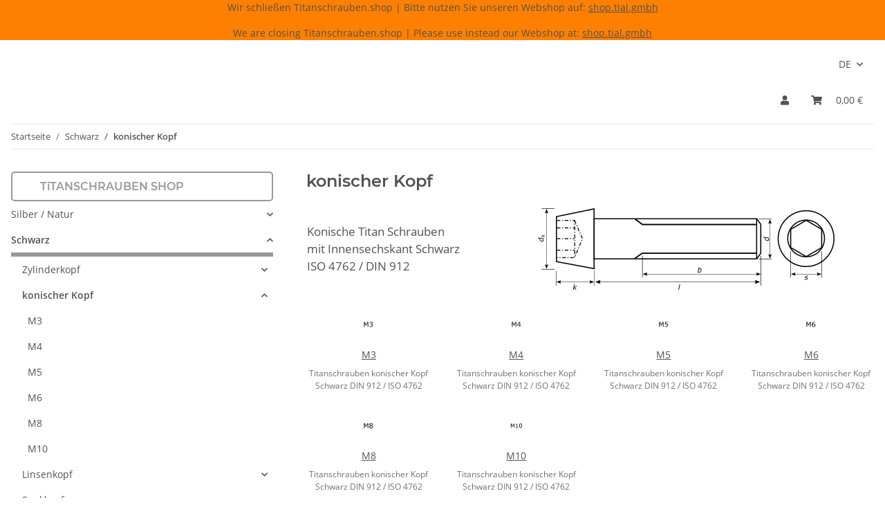

--- FILE ---
content_type: text/css
request_url: https://www.titanschrauben.shop/templates/NOVAChild/themes/my-nova/custom.css?v=5.2.0
body_size: 412
content:
/*
 * Platz für eigene Änderungen direkt als CSS
 * Die hier gemachten Änderungen überschreiben ggfs. andere Styles, da diese Datei als letzte geladen wird.
 */

/* 
 * body
 */
#content-wrapper:not(.has-fluid) {
    padding-top: 0;
} 
 
body {
  background-color: #ffffff;
}


/* 
 * header
 */



.navbar-brand {
    display: none;
  }
  
#search {
    display: none;
}

.search-wrapper.w-100-util {
    display: none;
}


element.style {
    box-shadow: none;
}

#jtl-nav-wrapper {
    box-shadow: none;
}




/* 
 * sidepanel
 */
  
#content .productlist-filter-headline.d-none.d-md-flex {
  color: #999999;
  padding: 10px 10px 10px 40px; 
  border-style: solid;
  border-radius: 5px;
  border-width: 2px;
  border-bottom: 2px solid #999999;
  margin: 0 auto;
}

.box-categories .dropdown .collapse, .box-linkgroup .dropdown .collapse {
    background: #ffffff;
}    

aside .nav-panel > .nav > .active > .nav-link {
    border-bottom: 0.375rem solid #999999;
}

/* 
 * main
 */
  

.productlist-page-nav.productlist-page-nav-header-m {
    margin-top: 0;
    display: none;
}


.list-gallery:hover img.first {
  opacity: 1;
}

.list-gallery:hover img.second {
  opacity: 0;
}

.item_desc.small.text-muted-util.d-none.d-md-block {
    text-align: center;
}

.delivery-status, .signal_image {
  .status-0 {
    color: #99ccff;
  }
}

/* 
 * warenkorb und checkout
 */

.checkout-confirmation .checkout-confirmation-legal-notice {
  display: none;
}

/* 
 * footer
 */

#footer {
	background-color: #ffffff;
}

#system-credits { 
	display: none;
}

